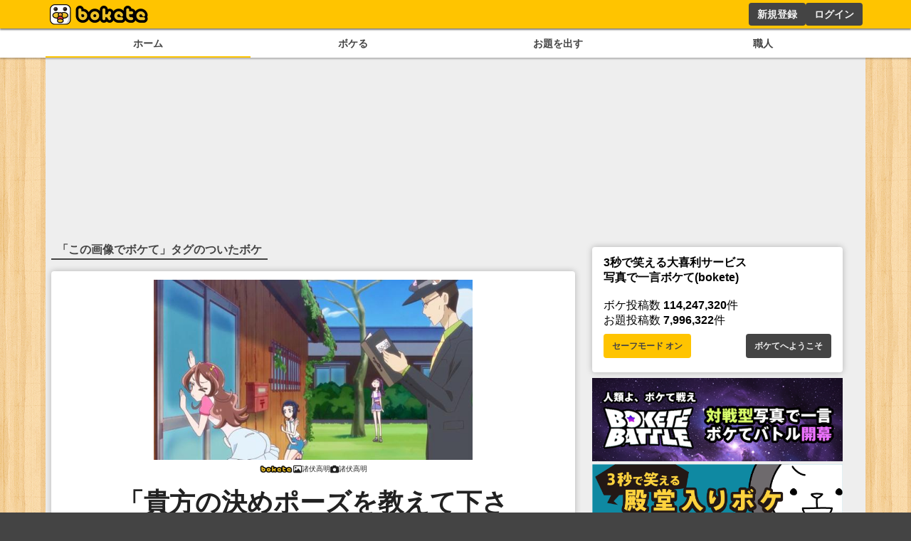

--- FILE ---
content_type: text/html; charset=utf-8
request_url: https://www.google.com/recaptcha/api2/aframe
body_size: 267
content:
<!DOCTYPE HTML><html><head><meta http-equiv="content-type" content="text/html; charset=UTF-8"></head><body><script nonce="y6d_UHn5n4g5EqqAz6zPhg">/** Anti-fraud and anti-abuse applications only. See google.com/recaptcha */ try{var clients={'sodar':'https://pagead2.googlesyndication.com/pagead/sodar?'};window.addEventListener("message",function(a){try{if(a.source===window.parent){var b=JSON.parse(a.data);var c=clients[b['id']];if(c){var d=document.createElement('img');d.src=c+b['params']+'&rc='+(localStorage.getItem("rc::a")?sessionStorage.getItem("rc::b"):"");window.document.body.appendChild(d);sessionStorage.setItem("rc::e",parseInt(sessionStorage.getItem("rc::e")||0)+1);localStorage.setItem("rc::h",'1768989452808');}}}catch(b){}});window.parent.postMessage("_grecaptcha_ready", "*");}catch(b){}</script></body></html>

--- FILE ---
content_type: application/javascript; charset=UTF-8
request_url: https://bokete.jp/_next/static/chunks/pages/boke/tag/%5Btag%5D-fdd8d6d3d8b00b3e.js
body_size: 1575
content:
(self.webpackChunk_N_E=self.webpackChunk_N_E||[]).push([[2096],{7980:function(e,t,i){(window.__NEXT_P=window.__NEXT_P||[]).push(["/boke/tag/[tag]",function(){return i(7856)}])},338:function(e,t,i){"use strict";i.d(t,{V:function(){return n}});var d=i(5893);let n=e=>{let{children:t,style:i,...n}=e;return(0,d.jsx)("h1",{style:{borderBottom:"solid #444 2px",color:"#444",display:"inline-block",marginBottom:".5rem",padding:".1rem .5rem",...i},...n,children:t})}},4674:function(e,t,i){"use strict";var d=i(5893),n=i(7294),l=i(7157),s=i(8583),a=i(9384),o=i(5152),g=i.n(o),c=i(4298),r=i.n(c),h=i(8181);let p=g()(()=>i.e(5721).then(i.bind(i,5721)),{loadableGenerated:{webpack:()=>[5721]},ssr:!1}),u=g()(()=>i.e(3440).then(i.bind(i,3440)),{loadableGenerated:{webpack:()=>[3440]},ssr:!1});t.Z=e=>{let{bokeList:t}=e,i=(0,s.Dv)(a.Tw),[o,g]=(0,s.KO)(a.pX),{isNeedLoad:c,setNeedLoad:x}=(0,h.$)();(0,n.useEffect)(()=>{let e=!0;try{"undefined"!=typeof localStorage&&null!==localStorage&&void 0!==localStorage.getItem&&null!==localStorage.getItem("safemode")&&(e="true"===localStorage.getItem("safemode"))}catch(e){}g(e)},[g]),(0,n.useEffect)(()=>{c?(window.adCleanUp&&window.adCleanUp(),window.adInitialize&&window.adInitialize(),window.adInstExec&&window.adInstExec()):x(!0)},[]);let y=e=>e%12==0&&e>0?(0,d.jsxs)("div",{style:{display:"flex",flexDirection:"row",justifyContent:"space-between",alignItems:"center"},children:[(0,d.jsx)(p,{tag_id:"bokete_boke_list",style:{width:300,height:250},children:(0,d.jsx)("div",{id:"div-gpt-ad-1748425093890-0",children:(0,d.jsx)(r(),{async:!0,children:"\n            googletag.cmd.push(function() { googletag.display('div-gpt-ad-1748425093890-0'); });\n            "})})}),(0,d.jsx)(p,{tag_id:"bokete_boke_list",style:{width:300,height:250},children:(0,d.jsx)("div",{id:"div-gpt-ad-1748425123794-0",style:{minWidth:"300px",minHeight:"250px"},children:(0,d.jsx)(r(),{async:!0,children:"\n            googletag.cmd.push(function() { googletag.display('div-gpt-ad-1748425123794-0'); });\n            "})})})]}):e%9==0&&e>0?(0,d.jsxs)("div",{style:{display:"flex",flexDirection:"row",justifyContent:"space-evenly",alignItems:"center"},children:[(0,d.jsx)(p,{tag_id:"bokete_boke_list",style:{width:300,height:250},children:(0,d.jsx)("div",{id:"div-gpt-ad-1748425026176-0",children:(0,d.jsx)(r(),{async:!0,children:"\n            googletag.cmd.push(function() { googletag.display('div-gpt-ad-1748425026176-0'); });\n            "})})}),(0,d.jsx)(p,{tag_id:"bokete_boke_list",style:{width:300,height:250},children:(0,d.jsx)("div",{id:"div-gpt-ad-1748425061473-0",children:(0,d.jsx)(r(),{async:!0,children:"\n            googletag.cmd.push(function() { googletag.display('div-gpt-ad-1748425061473-0'); });\n            "})})})]}):e%6==0&&e>0?(0,d.jsxs)("div",{style:{display:"flex",flexDirection:"row",justifyContent:"space-evenly",alignItems:"center"},children:[(0,d.jsx)(p,{tag_id:"bokete_boke_list",style:{width:300,height:250},children:(0,d.jsx)("div",{id:"div-gpt-ad-1748424948240-0",children:(0,d.jsx)(r(),{async:!0,children:"\n            googletag.cmd.push(function() { googletag.display('div-gpt-ad-1748424948240-0'); });\n            "})})}),(0,d.jsx)(p,{tag_id:"bokete_boke_list",style:{width:300,height:250},children:(0,d.jsx)("div",{id:"div-gpt-ad-1748424998166-0",children:(0,d.jsx)(r(),{async:!0,children:"\n            googletag.cmd.push(function() { googletag.display('div-gpt-ad-1748424998166-0'); });\n            "})})})]}):e%3==0&&e>0?(0,d.jsxs)("div",{style:{display:"flex",flexDirection:"row",justifyContent:"space-evenly",alignItems:"center"},children:[(0,d.jsx)(p,{tag_id:"bokete_boke_list",style:{width:300,height:250},children:(0,d.jsx)("div",{id:"div-gpt-ad-1748424829563-0",children:(0,d.jsx)(r(),{async:!0,children:"\n            googletag.cmd.push(function() { googletag.display('div-gpt-ad-1748424829563-0'); });\n            "})})}),(0,d.jsx)(p,{tag_id:"bokete_boke_list",style:{width:300,height:250},children:(0,d.jsx)("div",{id:"div-gpt-ad-1748424866574-0",children:(0,d.jsx)(r(),{async:!0,children:"\n            googletag.cmd.push(function() { googletag.display('div-gpt-ad-1748424866574-0'); });\n            "})})})]}):null,j=e=>e%9==0&&e>0?(0,d.jsx)(u,{tag_id:"bokete_boke_list",style:{maxWidth:"100%",height:600},children:(0,d.jsx)("div",{id:"div-gpt-ad-1748426098563-0",children:(0,d.jsx)(r(),{async:!0,children:"\n          googletag.cmd.push(function() { googletag.display('div-gpt-ad-1748426098563-0'); });\n          "})})}):e%6==0&&e>0?(0,d.jsx)(u,{tag_id:"bokete_boke_list",style:{maxWidth:"100%",height:600},children:(0,d.jsx)("div",{id:"div-gpt-ad-1748426063437-0",children:(0,d.jsx)(r(),{async:!0,children:"\n          googletag.cmd.push(function() { googletag.display('div-gpt-ad-1748426063437-0'); });\n          "})})}):e%3==0&&e>0?(0,d.jsx)(u,{tag_id:"bokete_boke_list",style:{maxWidth:"100%",height:600},children:(0,d.jsx)("div",{id:"div-gpt-ad-1748426027165-0",children:(0,d.jsx)(r(),{async:!0,children:"\n          googletag.cmd.push(function() { googletag.display('div-gpt-ad-1748426027165-0'); });\n          "})})}):null;return(0,d.jsx)(d.Fragment,{children:t.map((e,t)=>(0,d.jsxs)(d.Fragment,{children:[(0,d.jsx)("div",{style:{display:(null==i?void 0:i.find(t=>{var i;return t.targetUserId==e.userId||t.targetUserId==(null===(i=e.odai)||void 0===i?void 0:i.userId)}))||o&&e.unsafe?"none":"block"},children:(0,d.jsx)("div",{style:{margin:".5rem 0"},children:(0,d.jsx)(l.n,{boke:e})})},e.id),y(t),j(t)]}))})}},7856:function(e,t,i){"use strict";i.r(t),i.d(t,{__N_SSG:function(){return h}});var d=i(5893),n=i(7294),l=i(5531),s=i(4674),a=i(9519),o=i(9384),g=i(8583),c=i(5843),r=i(338),h=!0;t.default=e=>{let{tagName:t,initialBokeList:i}=e,[h,p]=(0,n.useState)(i),[u,x]=(0,n.useState)(!0),y=(0,g.b9)(o.mK),j=(0,g.b9)(o.zK);return(0,n.useEffect)(()=>{x(10==i.length)},[]),(0,n.useEffect)(()=>{p(i)},[i]),(0,d.jsxs)(d.Fragment,{children:[(0,d.jsxs)(r.V,{children:["「",t,"」タグのついたボケ"]}),h&&(0,d.jsxs)(d.Fragment,{children:[(0,d.jsx)(s.Z,{bokeList:h}),u&&(0,d.jsx)(a.Kk,{onClick:()=>{(0,c.V)(async()=>{let{data:e}=await l.h.tagBoke({sort:"rate",tagName:t,page:h.length/10+1,limit:10});p([...h,...e]),x(10==e.length)},j,y)},children:"さらに読み込む"})]})]})}}},function(e){e.O(0,[4288,7157,2888,9774,179],function(){return e(e.s=7980)}),_N_E=e.O()}]);

--- FILE ---
content_type: application/javascript; charset=utf-8
request_url: https://fundingchoicesmessages.google.com/f/AGSKWxXuLvYA7RetPs7eACwnVPCF8cIjs1Xzq41_GTOavGIlaEDjcKl4B4v7fuZt2w1UfHN6qjEgH8dK7ErcJGpies5uVMcyU4O3b0dNtxiKA059OToNbgtaIEbtsO3lOaiXzz9IaGp3iPhnNUHQ8Vq4G44tyAoOHYr2ndIubIMbYZ2GV9n6FxCjXO_rjwP2/__728x90px-_WebBannerAd_=pmd-advertising-/adrequestvo./data/init?site_id=
body_size: -1292
content:
window['434a855a-7bc1-4d20-8e93-262769f9b250'] = true;